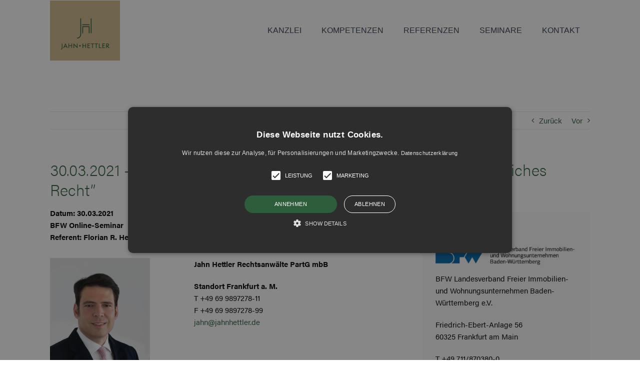

--- FILE ---
content_type: text/plain
request_url: https://www.google-analytics.com/j/collect?v=1&_v=j102&a=1578410439&t=pageview&_s=1&dl=https%3A%2F%2Fjahnhettler.de%2F30-03-2021-juristischer-dienstag-rueckblick-rechtsprechung-oeffentliches-recht%2F&ul=en-us%40posix&dt=30.03.2021%20-%20Juristischer%20Dienstag%20%E2%80%9CR%C3%BCckblick%20Rechtsprechung%20%C3%B6ffentliches%20Recht%E2%80%9D%20-%20Jahn%20Hettler&sr=1280x720&vp=1280x720&_u=YEBAAAABAAAAAC~&jid=1849890604&gjid=971995411&cid=335439080.1769246456&tid=UA-161704281-7&_gid=773626523.1769246456&_r=1&_slc=1&gtm=45He61m0n81W6ZV8CJza200&gcd=13l3l3l3l1l1&dma=0&tag_exp=103116026~103200004~104527907~104528501~104573694~104684208~104684211~105391252~115495940~115938466~115938468~116682875~117041588~117042506&z=910168205
body_size: -450
content:
2,cG-NBVXJGDXF2